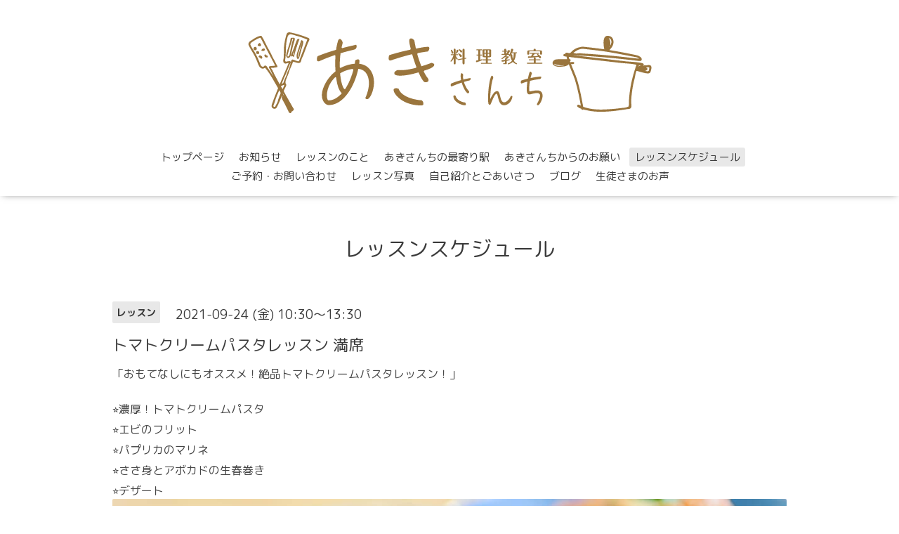

--- FILE ---
content_type: text/html; charset=utf-8
request_url: https://akisanchi.com/calendar/4074369
body_size: 2806
content:
<!DOCTYPE html>

<!--[if IE 9 ]><html lang="ja" class="ie9"><![endif]-->
<!--[if (gt IE 9)|!(IE)]><!--><html lang="ja"><!--<![endif]-->
<head>
  <!-- Oneplate: ver.201709290000 -->
  <meta charset="utf-8" />
  <title>トマトクリームパスタレッスン  満席 - 管理栄養士　杉本亜希子の料理教室　あきさんち</title>
  <meta name="viewport" content="width=device-width,initial-scale=1.0,minimum-scale=1.0">

  <meta name="description" content="「おもてなしにもオススメ！絶品トマトクリームパスタレッスン！」⭐︎濃厚！トマトクリームパスタ⭐︎エビのフリット⭐︎パプリカのマリネ⭐︎ささ身とアボカドの生春巻き...">
  <meta name="keywords" content="滋賀県，大津市，草瀬田，自宅キッチン，料理教室，家庭料理，少人数制，りょうりきょうしつ，あきさんち，アキサンチ，子連れOK，初心者OK，管理栄養士，フードコーディネーター，料理家，食育インストラクター">

  <meta property="og:title" content="管理栄養士　杉本亜希子の料理教室　あきさんち">
  <meta property="og:image" content="https://cdn.goope.jp/71861/180714070617jjvc.gif">
  <meta property="og:site_name" content="管理栄養士　杉本亜希子の料理教室　あきさんち">
  <link rel="shortcut icon" href="//cdn.goope.jp/71861/180714070930-5b49231aef4c0.ico" />
  <link rel="alternate" type="application/rss+xml" title="管理栄養士　杉本亜希子の料理教室　あきさんち / RSS" href="/feed.rss">
  <link rel="stylesheet" href="//fonts.googleapis.com/css?family=Questrial">
  <link rel="stylesheet" href="/style.css?454647-1533085358">
  <link rel="stylesheet" href="/css/font-awesome/css/font-awesome.min.css">
  <link rel="stylesheet" href="/assets/slick/slick.css">

  <script src="/assets/jquery/jquery-1.9.1.min.js"></script>
  <script src="/js/tooltip.js"></script>
  <script src="/assets/clipsquareimage/jquery.clipsquareimage.js"></script>
<meta name="google-site-verification" content="_hz_IrWwoum4H0t0XXeh5-KUNXzv9KVYIv6I1roKYjg" />
</head>
<body id="calendar">

  <div class="totop">
    <i class="button fa fa-angle-up"></i>
  </div>

  <div id="container">

    <!-- #header -->
    <div id="header" class="cd-header">
      <div class="inner">

      <div class="element shop_tel" data-shoptel="">
        <div>
          <i class="fa fa-phone-square"></i>&nbsp;
        </div>
      </div>

      <h1 class="element logo">
        <a href="https://akisanchi.com"><img src='//cdn.goope.jp/71861/180714070617jjvc.gif' alt='管理栄養士　杉本亜希子の料理教室　あきさんち' /></a>
      </h1>

      <div class="element site_description">
        <span></span>
      </div>

      <div class="element navi pc">
        <ul class="navi_list">
          
          <li class="navi_top">
            <a href="/" >トップページ</a>
          </li>
          
          <li class="navi_info">
            <a href="/info" >お知らせ</a>
          </li>
          
          <li class="navi_menu">
            <a href="/menu" >レッスンのこと</a>
          </li>
          
          <li class="navi_about">
            <a href="/about" >あきさんちの最寄り駅</a>
          </li>
          
          <li class="navi_free free_169805">
            <a href="/free/page-address" >あきさんちからのお願い</a>
          </li>
          
          <li class="navi_calendar active">
            <a href="/calendar" >レッスンスケジュール</a>
          </li>
          
          <li class="navi_contact">
            <a href="/contact" >ご予約・お問い合わせ</a>
          </li>
          
          <li class="navi_photo">
            <a href="/photo" >レッスン写真</a>
          </li>
          
          <li class="navi_free free_169807">
            <a href="/free/page-address2" >自己紹介とごあいさつ</a>
          </li>
          
          <li class="navi_links links_36551">
            <a href="https://akisanchi.exblog.jp" target="_blank">ブログ</a>
          </li>
          
          <li class="navi_free free_183309">
            <a href="/free/page-address5" >生徒さまのお声</a>
          </li>
          
        </ul>
      </div>
      <!-- /#navi -->

      </div>
      <!-- /.inner -->

      <div class="navi mobile"></div>

      <div id="button_navi">
        <div class="navi_trigger cd-primary-nav-trigger">
          <i class="fa fa-navicon"></i>
        </div>
      </div>

    </div>
    <!-- /#header -->

    <div id="content">

<!-- CONTENT ----------------------------------------------------------------------- -->















<!----------------------------------------------
ページ：カレンダー
---------------------------------------------->
<script src="/js/theme_oneplate/calendar.js?20151028"></script>

<div class="inner">

  <h2 class="page_title">
    <span>レッスンスケジュール</span>
  </h2>

    


    
    <div class="details">
      <div>
        <span class="category">レッスン</span>&nbsp; <span class="date">2021-09-24 (金) 10:30～13:30</span>
      </div>

      <h3>トマトクリームパスタレッスン  満席</h3>

      <div class="body textfield">
        <p style="margin: 0px; font-stretch: normal; font-size: 12px; line-height: normal; color: #454545;"><span style="font-size: 12pt;">「おもてなしにもオススメ！絶品トマトクリームパスタレッスン！」</span></p>
<p style="margin: 0px; font-stretch: normal; font-size: 12px; line-height: normal; font-family: 'Helvetica Neue'; color: #454545; min-height: 14px;">&nbsp;</p>
<p style="margin: 0px; font-stretch: normal; font-size: 12px; line-height: normal; color: #454545;"><span style="font-size: 12pt;"><span style="font-stretch: normal; line-height: normal; font-family: STIXGeneral;">⭐︎</span>濃厚！トマトクリームパスタ</span></p>
<p style="margin: 0px; font-stretch: normal; font-size: 12px; line-height: normal; color: #454545;"><span style="font-size: 12pt;"><span style="font-stretch: normal; line-height: normal; font-family: STIXGeneral;">⭐︎</span>エビのフリット</span></p>
<p style="margin: 0px; font-stretch: normal; font-size: 12px; line-height: normal; color: #454545;"><span style="font-size: 12pt;"><span style="font-stretch: normal; line-height: normal; font-family: STIXGeneral;">⭐︎</span>パプリカのマリネ</span></p>
<p style="margin: 0px; font-stretch: normal; font-size: 12px; line-height: normal; color: #454545;"><span style="font-size: 12pt;"><span style="font-stretch: normal; line-height: normal; font-family: STIXGeneral;">⭐︎</span>ささ身とアボカドの生春巻き</span></p>
<p style="margin: 0px; font-stretch: normal; font-size: 12px; line-height: normal; color: #454545;"><span style="font-size: 12pt;"><span style="font-stretch: normal; line-height: normal; font-family: STIXGeneral;">⭐︎</span>デザート</span></p>
      </div>

      <div class="image">
        <img src='//cdn.goope.jp/71861/210809055605-611044e551538.jpg' alt='トマトクリームパスタレッスン  残り４名さま' />
      </div>

    </div>
    

</div>
<!-- /.inner -->



















<!-- CONTENT ----------------------------------------------------------------------- -->

    </div>
    <!-- /#content -->


    


    <div class="gadgets">
      <div class="inner">
      </div>
    </div>

    <div class="sidebar">
      <div class="inner">

        <div class="block today_area">
          <h3>Schedule</h3>
          <dl>
            <dt class="today_title">
              2026.01.18 Sunday
            </dt>
            
          </dl>
        </div>

        <div class="block counter_area">
          <h3>Counter</h3>
          <div>Today: <span class="num">361</span></div>
          <div>Yesterday: <span class="num">518</span></div>
          <div>Total: <span class="num">1032892</span></div>
        </div>

        <div class="block qr_area">
          <h3>Mobile</h3>
          <img src="//r.goope.jp/qr/akisan"width="100" height="100" />
        </div>

      </div>
    </div>

    <div class="social">
      <div class="inner"><div id="social_widgets">
<div id="widget_line_share" class="social_widget">
<div class="line-it-button" data-lang="ja" data-type="share-a" data-ver="3" data-url="https://akisanchi.com" data-color="default" data-size="small" style="display: none;"></div>
<script src="https://www.line-website.com/social-plugins/js/thirdparty/loader.min.js" async="async" defer="defer"></script>
</div>

</div>
</div>
    </div>

    <div id="footer">
        <div class="inner">

          <div class="social_icons">
            

            

            
            <a href="https://www.instagram.com/akisan_cooking/" target="_blank">
              <span class="icon-instagram"></span>
            </a>
            
          </div>

          <div class="shop_name">
            <a href="https://akisanchi.com">料理教室　あきさんち</a>
          </div>

          <div class="copyright">
            &copy;2026 <a href="https://akisanchi.com">料理教室　あきさんち</a>. All Rights Reserved.
          </div>

          <div>
            <div class="powered">
              Powered by <a class="link_color_02" href="https://goope.jp/">グーペ</a> /
              <a class="link_color_02" href="https://admin.goope.jp/">Admin</a>
            </div>

            <div class="shop_rss">
              <span>/ </span><a href="/feed.rss">RSS</a>
            </div>
          </div>

        </div>
    </div>

  </div>
  <!-- /#container -->

  <script src="/assets/colorbox/jquery.colorbox-min.js"></script>
  <script src="/assets/slick/slick.js"></script>
  <script src="/assets/lineup/jquery-lineup.min.js"></script>
  <script src="/assets/tile/tile.js"></script>
  <script src="/js/theme_oneplate/init.js"></script>
</body>
</html>